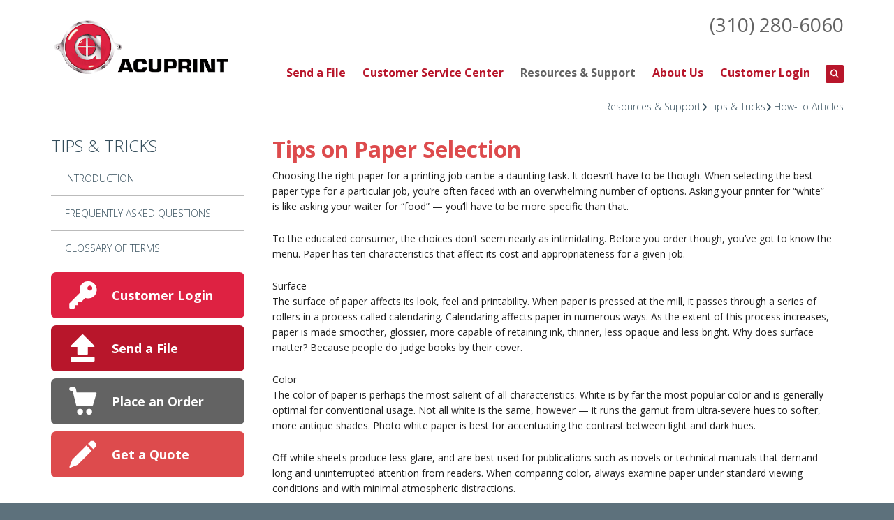

--- FILE ---
content_type: text/html; charset=UTF-8
request_url: https://www.acuprint.net/resources/tipsandtricks/article.html/title/tips-on-paper-selection
body_size: 9402
content:
<!DOCTYPE html>

<!--[if lt IE 9]><html lang="en" class="no-js lt-ie10 lt-ie9"><![endif]-->
<!--[if IE 9]><html lang="en" class="no-js is-ie9 lt-ie10"><![endif]-->
<!--[if gt IE 9]><!--><html lang="en" class="no-js"><!--<![endif]-->

<head>
  <title>How-To Articles : Tips &amp; Tricks : Resources &amp; Support : Acuprint</title>
    <link rel="shortcut icon" href="https://cdn.firespring.com/images/eed559b5-3a37-499f-a81d-4f49da378b14"/>


<!-- Meta tags -->
<meta charset="utf-8">
<meta name="viewport" content="width=device-width, initial-scale=1.0">




  <meta name="description" content="General information on print-related topics.">

  <meta property="og:title" content="How-To Articles : Tips &amp; Tricks : Resources &amp; Support : Acuprint">
  <meta property="og:url" content="https://www.acuprint.net/resources/tipsandtricks/article.html/title/tips-on-paper-selection">
  <meta property="og:type" content="website">
      <meta property="og:description" content="General information on print-related topics.">
        <meta name="twitter:card" content="summary">
  <meta name="twitter:title" content="How-To Articles : Tips &amp; Tricks : Resources &amp; Support : Acuprint">
      <meta name="twitter:description" content="General information on print-related topics.">
    
  <link rel="stylesheet" href="//cdn.firespring.com/core/v2/css/stylesheet.1765385381.css">

<!-- CSS -->
      <link rel="stylesheet" href="//cdn.firespring.com/designs/pp_brilliance/css/design-852.1765385381.css">
  
<!-- SlickSlider Assets -->
  
<!-- jQuery -->
<script nonce="b9cbf1adb49d43f3f5200c6e79d0ead2d4a4edb158c33a344cda347dae7c41dd" type="text/javascript">
  (function (window) {
    if (window.location !== window.top.location) {
      var handler = function () {
        window.top.location = window.location;
        return false;
      };
      window.onclick = handler;
      window.onkeypress = handler;
    }
  })(this);
</script>
  <script nonce="b9cbf1adb49d43f3f5200c6e79d0ead2d4a4edb158c33a344cda347dae7c41dd" src="//cdn.firespring.com/core/v2/js/jquery.1765385381.js"></script>

<!-- Clicky Analytics -->
    <script
    nonce="b9cbf1adb49d43f3f5200c6e79d0ead2d4a4edb158c33a344cda347dae7c41dd"
    type="text/javascript"
  >
    var firespring = { log: function () { return }, goal: function () { return } }
    var firespring_site_id = Number('98771');
    (function () {
      var s = document.createElement('script')
      s.type = 'text/javascript'
      s.async = true
      s.src = 'https://analytics.firespring.com/js';
      (document.getElementsByTagName('head')[0] || document.getElementsByTagName('body')[0]).appendChild(s)
    })()
  </script>
<!-- End Clicky Analytics --><!-- Google External Accounts -->
<script
  async
  nonce="b9cbf1adb49d43f3f5200c6e79d0ead2d4a4edb158c33a344cda347dae7c41dd"
  src="https://www.googletagmanager.com/gtag/js?id=G-NV9DHWKGC1"
></script>
<script nonce="b9cbf1adb49d43f3f5200c6e79d0ead2d4a4edb158c33a344cda347dae7c41dd">
  window.dataLayer = window.dataLayer || []

  function gtag () {dataLayer.push(arguments)}

  gtag('js', new Date())
    gtag('config', 'G-NV9DHWKGC1')
  </script>
<!-- End Google External Accounts -->

            
  

</head>

  <body class="internal ">

  
	<a class="hidden-visually skip-to-main" href="#main-content">Skip to main content</a>

      
  <!-- overlay -->
  <div class="search-container">
    <div class="search-close">
      <i class="fa fa-times"></i>
    </div><!-- end .search-close -->
    <div class="content-block search-block">
  <div class="search-form search-form--cf2841e9387087069ea0c448440f7b01" role="search">

  <form class="form--inline form--inline--no-button" novalidate>
    <div class="form-row">
      <div class="form-row__controls">
        <input aria-label="Search our site" type="search" id="search-form__input--cf2841e9387087069ea0c448440f7b01" autocomplete="off">
      </div>
    </div>
  </form>

  <div id="search-form__results--cf2841e9387087069ea0c448440f7b01" class="search-form__results"></div>
    <script nonce="b9cbf1adb49d43f3f5200c6e79d0ead2d4a4edb158c33a344cda347dae7c41dd" type="text/javascript">
      var ss360Config = window.ss360Config || []
      var config = {
        style: {
          themeColor: '#333333',
          accentColor: "#000000",
          loaderType: 'circle'
        },
        searchBox: {
          selector: "#search-form__input--cf2841e9387087069ea0c448440f7b01"
        },
        tracking: {
          providers: []
        },
        siteId: "www.acuprint.net",
        showErrors: false
      }
      if (!window.ss360Config[0]) {
        var stScript = document.createElement('script')
        stScript.type = 'text/javascript'
        stScript.async = true
        stScript.src = 'https://cdn.sitesearch360.com/v13/sitesearch360-v13.min.js'
        var entry = document.getElementsByTagName('script')[0]
        entry.parentNode.insertBefore(stScript, entry)
      }
      ss360Config.push(config)
    </script>
</div>
</div>
  </div> <!-- end .search-container -->


<!-- BEGIN .menu_container -->
<div class="menu-container">


     <div class="search-toggle">
    <i class="fa fa-search"></i>
  </div><!-- end .search-toggle -->

  <div class="content-block utilities-block">
  <div class="collection collection--list" id="content_64c57d54cd112df22ccb5e886292d1e0">

    

    <ul class="collection__items">

        
                                      <li class="collection-item collection-item--has-image" id="content_64c57d54cd112df22ccb5e886292d1e0_item_9406810">
                                    <div class="collection-item__content clearfix">

                      <div id="content_a8d6785e502a090dcaf017227724ae46_image_item_9406810"  class="collection-item-image image" style="max-width: 42px;">
    <a href="https://www.acuprint.net/customer-login/login.html"     itemprop="url">
    <img
        loading="lazy"
        width="42"
        height="42"
        alt="Customer Login"
        src="https://cdn.firespring.com/images/9e8556bb-8452-4ea2-97b5-ef3443953ae4.png"
        srcset="https://cdn.firespring.com/images/9e8556bb-8452-4ea2-97b5-ef3443953ae4.png 42w"
        itemprop="image"
                    >
    </a>

          </div>
          
                      <div class="collection-item-label"><a href="https://www.acuprint.net/customer-login/login.html"     itemprop="url">Customer Login</a></div>
          
                                  <div class="collection-item-description"><p>Welcome back! Have a seat and reorder in a breeze.</p></div>
          
        </div>
              </li>
                                          <li class="collection-item collection-item--has-image" id="content_64c57d54cd112df22ccb5e886292d1e0_item_9406811">
                                    <div class="collection-item__content clearfix">

                      <div id="content_a8d6785e502a090dcaf017227724ae46_image_item_9406811"  class="collection-item-image image" style="max-width: 42px;">
    <a href="https://www.acuprint.net/servicecenter/send_file.html"     itemprop="url">
    <img
        loading="lazy"
        width="42"
        height="42"
        alt="Send a File"
        src="https://cdn.firespring.com/images/dda48330-90bd-4672-9ecb-df1ba3e7b119.png"
        srcset="https://cdn.firespring.com/images/dda48330-90bd-4672-9ecb-df1ba3e7b119.png 42w"
        itemprop="image"
                    >
    </a>

          </div>
          
                      <div class="collection-item-label"><a href="https://www.acuprint.net/servicecenter/send_file.html"     itemprop="url">Send a File</a></div>
          
                                  <div class="collection-item-description"><p>Have your file sent to us online before you've even had the chance to finish your coffee.</p></div>
          
        </div>
              </li>
                                          <li class="collection-item collection-item--has-image" id="content_64c57d54cd112df22ccb5e886292d1e0_item_9406813">
                                    <div class="collection-item__content clearfix">

                      <div id="content_a8d6785e502a090dcaf017227724ae46_image_item_9406813"  class="collection-item-image image" style="max-width: 42px;">
    <a href="https://www.acuprint.net/servicecenter/order.html"     itemprop="url">
    <img
        loading="lazy"
        width="42"
        height="42"
        alt="Place an Order"
        src="https://cdn.firespring.com/images/5b441aa1-4578-4a86-a210-c9a188b6958a.png"
        srcset="https://cdn.firespring.com/images/5b441aa1-4578-4a86-a210-c9a188b6958a.png 42w"
        itemprop="image"
                    >
    </a>

          </div>
          
                      <div class="collection-item-label"><a href="https://www.acuprint.net/servicecenter/order.html"     itemprop="url">Place an Order</a></div>
          
                                  <div class="collection-item-description"><p>Ordering has never been easier. Plus, you're going to love the finished product.</p></div>
          
        </div>
              </li>
                                          <li class="collection-item collection-item--has-image" id="content_64c57d54cd112df22ccb5e886292d1e0_item_9406814">
                                    <div class="collection-item__content clearfix">

                      <div id="content_a8d6785e502a090dcaf017227724ae46_image_item_9406814"  class="collection-item-image image" style="max-width: 42px;">
    <a href="https://www.acuprint.net/servicecenter/estimate.html"     itemprop="url">
    <img
        loading="lazy"
        width="42"
        height="42"
        alt="Get a Quote"
        src="https://cdn.firespring.com/images/9a98f431-1c10-4243-af23-55c37c433ad8.png"
        srcset="https://cdn.firespring.com/images/9a98f431-1c10-4243-af23-55c37c433ad8.png 42w"
        itemprop="image"
                    >
    </a>

          </div>
          
                      <div class="collection-item-label"><a href="https://www.acuprint.net/servicecenter/estimate.html"     itemprop="url">Get a Quote</a></div>
          
                                  <div class="collection-item-description"><p>Don't lose sleep over your project. Get an accurate quote and rest easy.</p></div>
          
        </div>
              </li>
      
    </ul>

    </div>
</div>


        <!-- BEGIN nav -->
                                                                        <nav class="nav mobile accordian" aria-label="Secondary">

    
    <ul class="nav__list nav-ul-0 nav">
      
    <li class="nav-level-0">
      <a href="https://www.acuprint.net/send-a-file.html">Send a File</a>

      
    </li>


    <li class="nav-level-0 nav__list--parent">
      <a href="https://www.acuprint.net/servicecenter/">Customer Service Center</a>

      
        <ul class="nav-ul-1">
           
    <li class="nav-level-1">
      <a href="https://www.acuprint.net/servicecenter/">Introduction</a>

      
    </li>


    <li class="nav-level-1">
      <a href="https://www.acuprint.net/servicecenter/products_services.html">Products &amp; Services</a>

      
    </li>


    <li class="nav-level-1">
      <a href="https://www.acuprint.net/servicecenter/estimate.html">Request An Estimate</a>

      
    </li>


    <li class="nav-level-1">
      <a href="https://www.acuprint.net/servicecenter/order.html">Place A New Order</a>

      
    </li>


    <li class="nav-level-1">
      <a href="https://www.acuprint.net/servicecenter/send_file.html">Send A File</a>

      
    </li>


    <li class="nav-level-1">
      <a href="https://www.acuprint.net/servicecenter/view_proof.html">View A Proof</a>

      
    </li>


    <li class="nav-level-1">
      <a href="https://www.acuprint.net/servicecenter/document_library.html">Document Library</a>

      
    </li>

        </ul>
      
    </li>


    <li class="nav-level-0 nav__list--parent nav__list--here">
      <a href="https://www.acuprint.net/resources/">Resources &amp; Support</a>

      
        <ul class="nav-ul-1">
           
    <li class="nav-level-1">
      <a href="https://www.acuprint.net/resources/">Introduction</a>

      
    </li>


    <li class="nav-level-1">
      <a href="https://www.acuprint.net/resources/faqs.html">Frequently Asked Questions</a>

      
    </li>


    <li class="nav-level-1">
      <a href="https://www.acuprint.net/resources/glossary.html">Glossary Of Terms</a>

      
    </li>

        </ul>
      
    </li>


    <li class="nav-level-0 nav__list--parent">
      <a href="https://www.acuprint.net/companyinfo/">About Us</a>

      
        <ul class="nav-ul-1">
           
    <li class="nav-level-1">
      <a href="https://www.acuprint.net/companyinfo/">Introduction</a>

      
    </li>


    <li class="nav-level-1">
      <a href="https://www.acuprint.net/companyinfo/culture.html">Company Culture</a>

      
    </li>


    <li class="nav-level-1">
      <a href="https://www.acuprint.net/companyinfo/employees.html">Our Staff</a>

      
    </li>


    <li class="nav-level-1">
      <a href="https://www.acuprint.net/companyinfo/departments.html">Departments</a>

      
    </li>


    <li class="nav-level-1">
      <a href="https://www.acuprint.net/companyinfo/employment.html">Employment Opportunities</a>

      
    </li>


    <li class="nav-level-1">
      <a href="https://www.acuprint.net/companyinfo/locations.html">Locations &amp; Hours</a>

      
    </li>


    <li class="nav-level-1">
      <a href="https://www.acuprint.net/companyinfo/equipment.html">Equipment</a>

      
    </li>

        </ul>
      
    </li>


    <li class="nav-level-0 nav__list--parent">
      <a href="https://www.acuprint.net/customer-login/">Customer Login</a>

      
        <ul class="nav-ul-1">
           
    <li class="nav-level-1">
      <a href="https://www.acuprint.net/customer-login/">Customer Login</a>

      
    </li>

        </ul>
      
    </li>

    </ul>

    
  </nav>


                              <!-- END nav -->
            

          </div>
          <!-- END .menu-container -->


          <!-- BEGIN .site-container -->
          <div class="site-container">

            <!-- BEGIN header -->
            <header>
              <!-- BEGIN .wrap -->
              <div class="wrap">

                <!-- BEGIN nav-logo -->
                                  <div class="nav-logo">
                    <a href="https://www.acuprint.net/"><img alt="Acuprint" title="logo" src="https://cdn.firespring.com/images/ac9c6ac3-d435-5488-8953-c422b5baad5e.gif"></a>
                  </div>
                                <!-- END nav-logo -->

                <!-- BEGIN .header-row-container -->
                <div class="header-row-container">
                  <!-- BEGIN .top-container -->
                  <div class="top-container">

                                          <div class="content-block phone-block">
  <div id="content_5c7e4859fe66a5cb78ef832e9ffbf743" class="locations-hours locations-hours--standard">
          <div class="location location--1" id="content_5c7e4859fe66a5cb78ef832e9ffbf743_location_1125" itemscope itemtype="https://schema.org/Organization">
        
                  <div class="location__hours">
            <p>9am-7pm</p>
          </div>
        
                  <div class="location__info grid">
                                                                                                                          <div class="location__phone grid-col grid-col--sm-4 grid-col--xs-6">
                                        <div class="location-phone location-phone--1">
                                                            <span class="label">Phone:</span>
                                                                                        <span class="value" itemprop="telephone" content="3102806060"><a
                                            href="tel:3102806060">(310) 280-6060</a></span>
                                                    </div>
                                        <div class="location-phone location-phone--2">
                                                            <span class="label">Fax:</span>
                                                                                        <span class="value" itemprop="telephone" content="3102806066"><a
                                            href="tel:3102806066">(310) 280-6066</a></span>
                                                    </div>
                              </div>
                                  </div>
              </div>
      </div>
</div>
                    
                    <!-- BEGIN .menu-toggle -->
                    <div class="menu-toggle">
                      <i class="fa fa-bars"></i>
                    </div>
                    <!-- END .menu-toggle -->
                  </div>
                  <!-- END .top-container -->


                  

                  <div class="nav-container">
                    <!-- BEGIN nav -->
                                                                                                                                    <nav class="nav dropdown" aria-label="Secondary">

    
    <ul class="nav__list nav-ul-0 nav">
      
    <li class="nav-level-0">
      <a href="https://www.acuprint.net/send-a-file.html">Send a File</a>

      
    </li>


    <li class="nav-level-0 nav__list--parent">
      <a href="https://www.acuprint.net/servicecenter/">Customer Service Center</a>

      
        <ul class="nav-ul-1">
           
    <li class="nav-level-1">
      <a href="https://www.acuprint.net/servicecenter/">Introduction</a>

      
    </li>


    <li class="nav-level-1">
      <a href="https://www.acuprint.net/servicecenter/products_services.html">Products &amp; Services</a>

      
    </li>


    <li class="nav-level-1">
      <a href="https://www.acuprint.net/servicecenter/estimate.html">Request An Estimate</a>

      
    </li>


    <li class="nav-level-1">
      <a href="https://www.acuprint.net/servicecenter/order.html">Place A New Order</a>

      
    </li>


    <li class="nav-level-1">
      <a href="https://www.acuprint.net/servicecenter/send_file.html">Send A File</a>

      
    </li>


    <li class="nav-level-1">
      <a href="https://www.acuprint.net/servicecenter/view_proof.html">View A Proof</a>

      
    </li>


    <li class="nav-level-1">
      <a href="https://www.acuprint.net/servicecenter/document_library.html">Document Library</a>

      
    </li>

        </ul>
      
    </li>


    <li class="nav-level-0 nav__list--parent nav__list--here">
      <a href="https://www.acuprint.net/resources/">Resources &amp; Support</a>

      
        <ul class="nav-ul-1">
           
    <li class="nav-level-1">
      <a href="https://www.acuprint.net/resources/">Introduction</a>

      
    </li>


    <li class="nav-level-1">
      <a href="https://www.acuprint.net/resources/faqs.html">Frequently Asked Questions</a>

      
    </li>


    <li class="nav-level-1">
      <a href="https://www.acuprint.net/resources/glossary.html">Glossary Of Terms</a>

      
    </li>

        </ul>
      
    </li>


    <li class="nav-level-0 nav__list--parent">
      <a href="https://www.acuprint.net/companyinfo/">About Us</a>

      
        <ul class="nav-ul-1">
           
    <li class="nav-level-1">
      <a href="https://www.acuprint.net/companyinfo/">Introduction</a>

      
    </li>


    <li class="nav-level-1">
      <a href="https://www.acuprint.net/companyinfo/culture.html">Company Culture</a>

      
    </li>


    <li class="nav-level-1">
      <a href="https://www.acuprint.net/companyinfo/employees.html">Our Staff</a>

      
    </li>


    <li class="nav-level-1">
      <a href="https://www.acuprint.net/companyinfo/departments.html">Departments</a>

      
    </li>


    <li class="nav-level-1">
      <a href="https://www.acuprint.net/companyinfo/employment.html">Employment Opportunities</a>

      
    </li>


    <li class="nav-level-1">
      <a href="https://www.acuprint.net/companyinfo/locations.html">Locations &amp; Hours</a>

      
    </li>


    <li class="nav-level-1">
      <a href="https://www.acuprint.net/companyinfo/equipment.html">Equipment</a>

      
    </li>

        </ul>
      
    </li>


    <li class="nav-level-0 nav__list--parent">
      <a href="https://www.acuprint.net/customer-login/">Customer Login</a>

      
        <ul class="nav-ul-1">
           
    <li class="nav-level-1">
      <a href="https://www.acuprint.net/customer-login/">Customer Login</a>

      
    </li>

        </ul>
      
    </li>

    </ul>

    
  </nav>


                                                      <!-- END nav -->

                                                      <div class="search-toggle">
                              <i class="fa fa-search"></i>
                            </div><!-- end .search-toggle -->
                          

                        </div>
                        <!-- END .nav-container -->

                      </div>
                      <!-- END .header-row-container -->

                    </div>
                    <!-- END .wrap -->
                  </header>
  <!-- END header -->
  
  

  <main>
    <!-- BEGIN .wrap -->
    <div class="wrap">


      <!-- BEGIN .breadcrumbs-container -->
      <div class="breadcrumbs-container">
        <div class="nav nav--breadcrumbs" role="navigation" aria-labelledby="Breadcrumbs">
          <ul class="nav__list">
                          <li ><a href="https://www.acuprint.net/resources/">Resources &amp; Support</a></li>
                          <li ><a href="https://www.acuprint.net/resources/tipsandtricks/">Tips &amp; Tricks</a></li>
                          <li class="nav--breadcrumbs__here"><a href="https://www.acuprint.net/resources/tipsandtricks/article.html">How-To Articles</a></li>
                      </ul>
        </div>

      </div>
      <!-- END .breadcrumbs-container -->


      <!-- BEGIN .primary-container -->
      <div class="primary-container">


                  <!-- BEGIN .sidebar-container-overlay -->
          <div class="sidebar-container-overlay"></div>
          <!-- END .sidebar-container-overlay -->
          <!-- BEGIN .sidebar-container -->
          <div class="sidebar-container">
            <!-- BEGIN .subnav-toggle -->
            <div class="subnav-toggle">
              <i class="fa fa-angle-double-right"></i>
            </div>
            <!-- END .subnav-toggle -->
            <!-- BEGIN .sidebar-contents -->
            <div class="sidebar-contents">
            <!-- BEGIN .section-container -->
            <div class="section-container">
              <h3>Tips &amp; Tricks</h3>
            </div>
            <!-- END .section-container -->
            <!-- start subnav -->
                                                                                            <nav class="nav nav subnav accordian" aria-label="Secondary">

    
    <ul class="nav__list nav-ul-0 nav">
      
    <li class="nav-level-0">
      <a href="https://www.acuprint.net/resources/">Introduction</a>

      
    </li>


    <li class="nav-level-0">
      <a href="https://www.acuprint.net/resources/faqs.html">Frequently Asked Questions</a>

      
    </li>


    <li class="nav-level-0">
      <a href="https://www.acuprint.net/resources/glossary.html">Glossary Of Terms</a>

      
    </li>

    </ul>

    
  </nav>


                                      <!-- end subnav -->

                                        <div class="content-block utilities-block">
  <div class="collection collection--list" id="content_64c57d54cd112df22ccb5e886292d1e0">

    

    <ul class="collection__items">

        
                                      <li class="collection-item collection-item--has-image" id="content_64c57d54cd112df22ccb5e886292d1e0_item_9406810">
                                    <div class="collection-item__content clearfix">

                      <div id="content_a8d6785e502a090dcaf017227724ae46_image_item_9406810"  class="collection-item-image image" style="max-width: 42px;">
    <a href="https://www.acuprint.net/customer-login/login.html"     itemprop="url">
    <img
        loading="lazy"
        width="42"
        height="42"
        alt="Customer Login"
        src="https://cdn.firespring.com/images/9e8556bb-8452-4ea2-97b5-ef3443953ae4.png"
        srcset="https://cdn.firespring.com/images/9e8556bb-8452-4ea2-97b5-ef3443953ae4.png 42w"
        itemprop="image"
                    >
    </a>

          </div>
          
                      <div class="collection-item-label"><a href="https://www.acuprint.net/customer-login/login.html"     itemprop="url">Customer Login</a></div>
          
                                  <div class="collection-item-description"><p>Welcome back! Have a seat and reorder in a breeze.</p></div>
          
        </div>
              </li>
                                          <li class="collection-item collection-item--has-image" id="content_64c57d54cd112df22ccb5e886292d1e0_item_9406811">
                                    <div class="collection-item__content clearfix">

                      <div id="content_a8d6785e502a090dcaf017227724ae46_image_item_9406811"  class="collection-item-image image" style="max-width: 42px;">
    <a href="https://www.acuprint.net/servicecenter/send_file.html"     itemprop="url">
    <img
        loading="lazy"
        width="42"
        height="42"
        alt="Send a File"
        src="https://cdn.firespring.com/images/dda48330-90bd-4672-9ecb-df1ba3e7b119.png"
        srcset="https://cdn.firespring.com/images/dda48330-90bd-4672-9ecb-df1ba3e7b119.png 42w"
        itemprop="image"
                    >
    </a>

          </div>
          
                      <div class="collection-item-label"><a href="https://www.acuprint.net/servicecenter/send_file.html"     itemprop="url">Send a File</a></div>
          
                                  <div class="collection-item-description"><p>Have your file sent to us online before you've even had the chance to finish your coffee.</p></div>
          
        </div>
              </li>
                                          <li class="collection-item collection-item--has-image" id="content_64c57d54cd112df22ccb5e886292d1e0_item_9406813">
                                    <div class="collection-item__content clearfix">

                      <div id="content_a8d6785e502a090dcaf017227724ae46_image_item_9406813"  class="collection-item-image image" style="max-width: 42px;">
    <a href="https://www.acuprint.net/servicecenter/order.html"     itemprop="url">
    <img
        loading="lazy"
        width="42"
        height="42"
        alt="Place an Order"
        src="https://cdn.firespring.com/images/5b441aa1-4578-4a86-a210-c9a188b6958a.png"
        srcset="https://cdn.firespring.com/images/5b441aa1-4578-4a86-a210-c9a188b6958a.png 42w"
        itemprop="image"
                    >
    </a>

          </div>
          
                      <div class="collection-item-label"><a href="https://www.acuprint.net/servicecenter/order.html"     itemprop="url">Place an Order</a></div>
          
                                  <div class="collection-item-description"><p>Ordering has never been easier. Plus, you're going to love the finished product.</p></div>
          
        </div>
              </li>
                                          <li class="collection-item collection-item--has-image" id="content_64c57d54cd112df22ccb5e886292d1e0_item_9406814">
                                    <div class="collection-item__content clearfix">

                      <div id="content_a8d6785e502a090dcaf017227724ae46_image_item_9406814"  class="collection-item-image image" style="max-width: 42px;">
    <a href="https://www.acuprint.net/servicecenter/estimate.html"     itemprop="url">
    <img
        loading="lazy"
        width="42"
        height="42"
        alt="Get a Quote"
        src="https://cdn.firespring.com/images/9a98f431-1c10-4243-af23-55c37c433ad8.png"
        srcset="https://cdn.firespring.com/images/9a98f431-1c10-4243-af23-55c37c433ad8.png 42w"
        itemprop="image"
                    >
    </a>

          </div>
          
                      <div class="collection-item-label"><a href="https://www.acuprint.net/servicecenter/estimate.html"     itemprop="url">Get a Quote</a></div>
          
                                  <div class="collection-item-description"><p>Don't lose sleep over your project. Get an accurate quote and rest easy.</p></div>
          
        </div>
              </li>
      
    </ul>

    </div>
</div>
                  
                  
                  <div class="clearfix"></div>
                  </div>
                  <!-- END .sidebar-contents -->
                </div>
                <!-- END .sidebar-container -->
              

              <!-- BEGIN .primary-content -->
              <div id="main-content" class="primary-content" data-search-indexed="true">

                
                                  <div class="collection" id="content_bbf8103036dffee4a74262c0359852ee">
      <div class="collection-item collection-item--details" id="content_bbf8103036dffee4a74262c0359852ee_item_9391828">
        <div class="collection-item__content">
                  <div class="collection-item-label">
          <h2>Tips on Paper Selection</h2>
        </div>
      
      

              <div class="collection-item-details"><p>Choosing the right paper for a printing job can be a daunting task. It doesn’t have to be though. When selecting the best paper type for a particular job, you’re often faced with an overwhelming number of options. Asking your printer for “white” is like asking your waiter for “food” — you’ll have to be more specific than that.</p>

<p>To the educated consumer, the choices don’t seem nearly as intimidating. Before you order though, you’ve got to know the menu. Paper has ten characteristics that affect its cost and appropriateness for a given job.</p>

<p>Surface<br />
The surface of paper affects its look, feel and printability. When paper is pressed at the mill, it passes through a series of rollers in a process called calendaring. Calendaring affects paper in numerous ways. As the extent of this process increases, paper is made smoother, glossier, more capable of retaining ink, thinner, less opaque and less bright. Why does surface matter? Because people do judge books by their cover.</p>

<p>Color<br />
The color of paper is perhaps the most salient of all characteristics. White is by far the most popular color and is generally optimal for conventional usage. Not all white is the same, however — it runs the gamut from ultra-severe hues to softer, more antique shades. Photo white paper is best for accentuating the contrast between light and dark hues.</p>

<p>Off-white sheets produce less glare, and are best used for publications such as novels or technical manuals that demand long and uninterrupted attention from readers. When comparing color, always examine paper under standard viewing conditions and with minimal atmospheric distractions.</p>

<p>Brightness<br />
The brightness of paper measures the percentage of light that it reflects. Most papers reflect approximately 60 to 90% of incoming light. Remember: brightness and color are not the same thing. Unlike the color characteristic (which is highly subjective and imprecise), brightness is a strictly quantitative, or measurable, attribute. Brightness is important because it affects readability — high brightness can cause eye strain, while low brightness can produce a blurring effect.</p>

<p>Opacity<br />
The opacity of paper is the degree to which other printing is visible through the page. High opacity, or density, minimizes the visibility of printing on subsequent pages, thus enhancing readability. Opacity increases with the bulk and weight of paper, and is influenced by numerous other factors, including paper color, ink color, coatings, chemicals and coverage.</p>

<p>Grain<br />
The grain of paper describes the direction, or alignment, of its component fibers. Paper grain is either grain long or grain short. When fibers are patterned parallel to the length of a sheet, the paper is grain long. When fibers run parallel to the width of a sheet, the paper is grain short. Grain direction is a critical factor for print jobs because it directly affects usage — for example, paper strength, flexibility, tack and versatility are all impacted by grain direction.</p>

<p>Weight<br />
The basis weight of paper is calculated as the weight in pounds of one ream, or five hundred sheets. Each main grade of paper has a basic size that is used to determine its basis weight. Remember that paper of equivalent basis weight is not necessarily of equivalent basic size. Smaller sized paper that is thicker can possess a basis weight identical to that of larger, thinner paper. Since paper is sold by the pound, understanding paper weight is imperative to successful cost control programs.</p>

<p>Caliper<br />
The caliper of paper is its thickness. Caliper is measured in thousandths of an inch and referred to as point size. In this system, .001 inch equals one point — and eight-point paper would have a thickness of .008 inch. Do not confuse type point with caliper point. Type point describes the height of a particular font; caliper point describes paper thickness.</p>

<p>Bulk<br />
The bulk of paper denotes its thickness relative to its basis weight. For example, uncalendared paper would have a higher bulk than gloss coated paper. Remember though that paper may be bulkier or thicker than another grade, yet still have the same basis weight.</p>

<p>Size<br />
The size of paper describes its physical dimensions. An 8.5 x 11 sheet is 8.5 inches wide and 11 inches long. Access to specific information concerning the range of paper sizes available for any given printing job is essential to containing costs and ensuring efficient usage.</p>

<p>Quantity<br />
The quantity of paper refers to the number of sheets bought, sold or used. A ream is a standard unit of numerical paper quantity. Paper that is “ream-wrapped” is packaged in a bundle of 500 sheets. Cartons of paper are not defined by exact numerical specifications, but approximate weight. Cartons typically weigh around 150 pounds and are used in practice as a standard unit of sales.</p></div>
      
    </div>
  </div>

  <div class="collection__return">
    <a href="https://www.acuprint.net/resources/tipsandtricks/article.html" class="nav-return">Return To List</a>
  </div>

</div>
                                <!-- END .primary-content -->
                
              </div>
              <!-- END .primary-content -->

            </div>
            <!-- END .primary-container -->
          </div>
          <!-- END .wrap -->
        </main><!-- end main -->


        
     
      
<!-- BEGIN footer -->
<footer>
  <!-- BEGIN .wrap -->
  <div class="wrap">

    <!-- BEGIN .col -->
    <div class="col locations-container">  
      <div class="locations-hours locations-hours--variable">

  <div class="location location--1" itemscope itemtype="https://schema.org/Organization">

              
    <div class="location__info">

              
          <div class="location__address" itemprop="address" itemscope itemtype="https://schema.org/PostalAddress">

                          
                <div class="location-address location-address--1" itemprop="streetAddress">
                  5920 Bowcroft St.
                </div>

                                        
                <div class="location-address location-address--2" itemprop="streetAddress">
                  Los Angeles, CA 90016-4302
                </div>

                          
          </div>

              
              
          <div class="location__phone">

                          
                <div class="location-phone location-phone--1">
                                      <span class="label">Phone:</span>
                                    <span class="value" itemprop="telephone" content="3102806060"><a
                        href="tel:3102806060">(310) 280-6060</a></span>
                </div>

                                        
                <div class="location-phone location-phone--2">
                                      <span class="label">Fax:</span>
                                    <span class="value" itemprop="telephone" content="3102806066"><a
                        href="tel:3102806066">(310) 280-6066</a></span>
                </div>

                          
          </div>

              
              
          <div class="location__links">
            <div class="location-links-email">
                                              <span class="value"><a href="https://www.acuprint.net/contact.html">E-mail:</a></span>
                          </div>
          </div>

              
              
          <div class="location__hours">
            <p>9am-7pm</p>
          </div>

              
    </div>
  </div>


</div>      <!-- BEGIN .pp-tc-container -->
      <div class="pp-tc-container">
                </div>
      <!-- END .pp-tc-container -->
            <div class="content-block sitemap-block">
  <div class="collection collection--list" id="content_84f97d66393f4e1e56bdfe4e3857f330">

    

    <ul class="collection__items">

        
                        <li class="collection-item" id="content_84f97d66393f4e1e56bdfe4e3857f330_item_9406807">
                                    <div class="collection-item__content">

          
                      <div class="collection-item-label"><a href="https://www.acuprint.net/search.html"     itemprop="url">Sitemap</a></div>
          
          
        </div>
              </li>
      
    </ul>

    </div>
</div>
      
      <!-- BEGIN .copyright-container -->
      <div class="copyright-container">
        <p>   &copy; 2025 Acuprint </p>
      </div>
      <!-- END .copyright-container -->
    </div>
    <!-- END .col -->
    <!-- BEGIN .col -->
    <div class="col">
            <div class="content-block footer-links-block">
  <h3>Explore</h3>

        <div class="collection collection--list" id="content_a52125b0b9c8aa5ce4cb5e006c35e9b8">

    

    <ul class="collection__items">

        
                        <li class="collection-item" id="content_a52125b0b9c8aa5ce4cb5e006c35e9b8_item_9406786">
                                    <div class="collection-item__content">

          
                      <div class="collection-item-label"><a href="https://www.acuprint.net/products/annual-reports.html"     itemprop="url">Annual Reports</a></div>
          
          
        </div>
              </li>
                            <li class="collection-item" id="content_a52125b0b9c8aa5ce4cb5e006c35e9b8_item_9406787">
                                    <div class="collection-item__content">

          
                      <div class="collection-item-label"><a href="https://www.acuprint.net/services/mail.html"     itemprop="url">Direct Mail</a></div>
          
          
        </div>
              </li>
                            <li class="collection-item" id="content_a52125b0b9c8aa5ce4cb5e006c35e9b8_item_9406789">
                                    <div class="collection-item__content">

          
                      <div class="collection-item-label"><a href="https://www.acuprint.net/products/brochures.html"     itemprop="url">Brochures</a></div>
          
          
        </div>
              </li>
                            <li class="collection-item" id="content_a52125b0b9c8aa5ce4cb5e006c35e9b8_item_9406790">
                                    <div class="collection-item__content">

          
                      <div class="collection-item-label"><a href="https://www.acuprint.net/products/invitations.html"     itemprop="url">Special Event Invitations</a></div>
          
          
        </div>
              </li>
                            <li class="collection-item" id="content_a52125b0b9c8aa5ce4cb5e006c35e9b8_item_9406794">
                                    <div class="collection-item__content">

          
                      <div class="collection-item-label"><a href="https://www.acuprint.net/products/flyers.html"     itemprop="url">Flyers</a></div>
          
          
        </div>
              </li>
                            <li class="collection-item" id="content_a52125b0b9c8aa5ce4cb5e006c35e9b8_item_9406795">
                                    <div class="collection-item__content">

          
                      <div class="collection-item-label"><a href="https://www.acuprint.net/products/newsletters.html"     itemprop="url">Newsletters</a></div>
          
          
        </div>
              </li>
                            <li class="collection-item" id="content_a52125b0b9c8aa5ce4cb5e006c35e9b8_item_9406797">
                                    <div class="collection-item__content">

          
                      <div class="collection-item-label"><a href="https://www.acuprint.net/products/stationery.html"     itemprop="url">Stationery</a></div>
          
          
        </div>
              </li>
                            <li class="collection-item" id="content_a52125b0b9c8aa5ce4cb5e006c35e9b8_item_9406796">
                                    <div class="collection-item__content">

          
                      <div class="collection-item-label"><a href="https://www.acuprint.net/products/product-overview.html"     itemprop="url">...and more!</a></div>
          
          
        </div>
              </li>
      
    </ul>

    </div>
</div>
        </div>
    <!-- END .col -->
    <!-- BEGIN .col -->
    <div class="col">
      </div>
  <!-- END .col -->
  <!-- BEGIN .col -->
  <div class="col emma-container">
    </div>
  <!-- END .col -->

</div>
<!-- END .wrap -->
</footer>
<!-- END footer -->

</div>
<!-- END .site-container -->

<div class="content-block powered-by-block">
  <p><a href="http://printerpresence.com/poweredby">Powered by PrinterPresence</a></p>
</div>
  
  

  



  <script nonce="b9cbf1adb49d43f3f5200c6e79d0ead2d4a4edb158c33a344cda347dae7c41dd" src="//cdn.firespring.com/core/v2/js/footer_scripts.1765385381.js"></script>

<script nonce="b9cbf1adb49d43f3f5200c6e79d0ead2d4a4edb158c33a344cda347dae7c41dd">
  (function(h,o,u,n,d) {
    h=h[d]=h[d]||{q:[],onReady:function(c){h.q.push(c)}}
    d=o.createElement(u);d.async=1;d.src=n
    n=o.getElementsByTagName(u)[0];n.parentNode.insertBefore(d,n)
  })(window,document,'script','https://www.datadoghq-browser-agent.com/us1/v6/datadog-rum.js','DD_RUM')

  // regex patterns to identify known bot instances:
  let botPattern = "(googlebot\/|bot|Googlebot-Mobile|Googlebot-Image|Google favicon|Mediapartners-Google|bingbot|slurp|java|wget|curl|Commons-HttpClient|Python-urllib|libwww|httpunit|nutch|phpcrawl|msnbot|jyxobot|FAST-WebCrawler|FAST Enterprise Crawler|biglotron|teoma|convera|seekbot|gigablast|exabot|ngbot|ia_archiver|GingerCrawler|webmon |httrack|webcrawler|grub.org|UsineNouvelleCrawler|antibot|netresearchserver|speedy|fluffy|bibnum.bnf|findlink|msrbot|panscient|yacybot|AISearchBot|IOI|ips-agent|tagoobot|MJ12bot|dotbot|woriobot|yanga|buzzbot|mlbot|yandexbot|purebot|Linguee Bot|Voyager|CyberPatrol|voilabot|baiduspider|citeseerxbot|spbot|twengabot|postrank|turnitinbot|scribdbot|page2rss|sitebot|linkdex|Adidxbot|blekkobot|ezooms|dotbot|Mail.RU_Bot|discobot|heritrix|findthatfile|europarchive.org|NerdByNature.Bot|sistrix crawler|ahrefsbot|Aboundex|domaincrawler|wbsearchbot|summify|ccbot|edisterbot|seznambot|ec2linkfinder|gslfbot|aihitbot|intelium_bot|facebookexternalhit|yeti|RetrevoPageAnalyzer|lb-spider|sogou|lssbot|careerbot|wotbox|wocbot|ichiro|DuckDuckBot|lssrocketcrawler|drupact|webcompanycrawler|acoonbot|openindexspider|gnam gnam spider|web-archive-net.com.bot|backlinkcrawler|coccoc|integromedb|content crawler spider|toplistbot|seokicks-robot|it2media-domain-crawler|ip-web-crawler.com|siteexplorer.info|elisabot|proximic|changedetection|blexbot|arabot|WeSEE:Search|niki-bot|CrystalSemanticsBot|rogerbot|360Spider|psbot|InterfaxScanBot|Lipperhey SEO Service|CC Metadata Scaper|g00g1e.net|GrapeshotCrawler|urlappendbot|brainobot|fr-crawler|binlar|SimpleCrawler|Livelapbot|Twitterbot|cXensebot|smtbot|bnf.fr_bot|A6-Indexer|ADmantX|Facebot|Twitterbot|OrangeBot|memorybot|AdvBot|MegaIndex|SemanticScholarBot|ltx71|nerdybot|xovibot|BUbiNG|Qwantify|archive.org_bot|Applebot|TweetmemeBot|crawler4j|findxbot|SemrushBot|yoozBot|lipperhey|y!j-asr|Domain Re-Animator Bot|AddThis)";

  let regex = new RegExp(botPattern, 'i');

  // define var conditionalSampleRate as 0 if the userAgent matches a pattern in botPatterns
  // otherwise, define conditionalSampleRate as 100
  let conditionalSampleRate = regex.test(navigator.userAgent) ? 0 : 10;
  window.DD_RUM.onReady(function() {
    window.DD_RUM.init({
      applicationId: 'a1c5469d-ab6f-4740-b889-5955b6c24e72',
      clientToken: 'pub9ae25d27d775da672cae8a79ec522337',
      site: 'datadoghq.com',
      service: 'fdp',
      env: 'production',
      sessionSampleRate: conditionalSampleRate,
      sessionReplaySampleRate: 0,
      defaultPrivacyLevel: 'mask',
      trackUserInteractions: true,
      trackResources: true,
      trackLongTasks: 1,
      traceContextInjection: 'sampled'
    });
  });
</script>

  <script nonce="b9cbf1adb49d43f3f5200c6e79d0ead2d4a4edb158c33a344cda347dae7c41dd" src="https://cdn.firespring.com/core/v2/js/fireSlider/velocity.min.js"></script>
  <script nonce="b9cbf1adb49d43f3f5200c6e79d0ead2d4a4edb158c33a344cda347dae7c41dd" src="https://cdn.firespring.com/core/v2/js/fireSlider/jquery.fireSlider.velocity.js"></script>
        <script type="application/javascript" nonce="b9cbf1adb49d43f3f5200c6e79d0ead2d4a4edb158c33a344cda347dae7c41dd">
      $(document).ready(() => {
        var noneEffect = function(element, options) {
          element.velocity({translateX: [(options.nextPos + '%'), (options.currPos + '%')]}, {duration: 0, queue: options.effect, easing: [0]});
        }
        fireSlider.prototype.Effects.register('none', noneEffect);
      })
    </script>
  

  <noscript><p><img
        alt="Firespring Analytics"
        width="1"
        height="1"
        src="https://analytics.firespring.com//98771.gif"
      /></p></noscript>
            <script nonce="b9cbf1adb49d43f3f5200c6e79d0ead2d4a4edb158c33a344cda347dae7c41dd" src="//cdn.firespring.com/designs/pp_brilliance/js/8247b22743a1ed8d863be45f83512742ead5361f.1765385381.js" type="text/javascript"></script>
        </body>


</html>